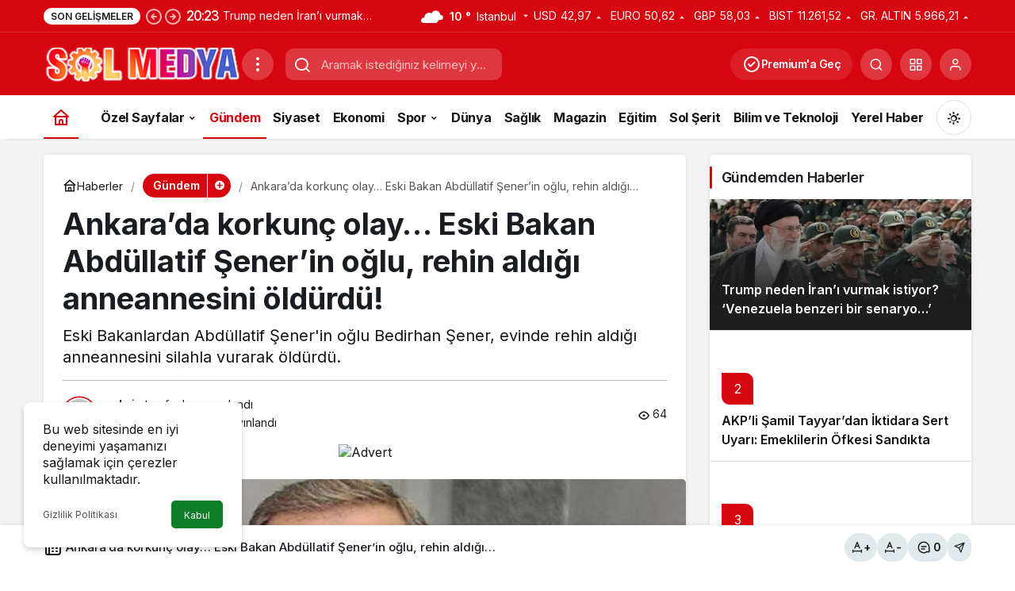

--- FILE ---
content_type: text/html; charset=UTF-8
request_url: https://www.solmedya.com/wp-admin/admin-ajax.php
body_size: -191
content:
<span class="icon-view" aria-hidden="true"></span> 64</span>